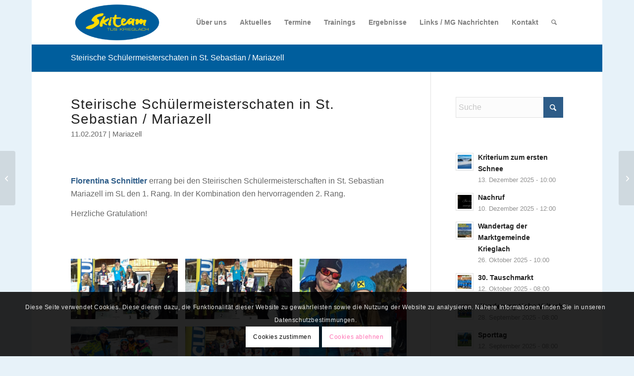

--- FILE ---
content_type: text/html; charset=UTF-8
request_url: https://skiteam-krieglach.at/steirische-schuelermeisterschaten-in-st-sebastian-mariazell/
body_size: 14573
content:
<!DOCTYPE html>
<html lang="de" class="html_boxed responsive av-preloader-disabled  html_header_top html_logo_left html_main_nav_header html_menu_right html_slim html_header_sticky html_header_shrinking_disabled html_mobile_menu_tablet html_header_searchicon html_content_align_center html_header_unstick_top html_header_stretch_disabled html_minimal_header html_elegant-blog html_modern-blog html_av-submenu-hidden html_av-submenu-display-click html_av-overlay-side html_av-overlay-side-classic html_av-submenu-clone html_entry_id_4568 av-cookies-consent-show-message-bar av-cookies-cookie-consent-enabled av-cookies-needs-opt-in av-cookies-user-needs-accept-button avia-cookie-check-browser-settings av-no-preview av-default-lightbox html_text_menu_active av-mobile-menu-switch-default">
<head>
<meta charset="UTF-8" />
<meta name="robots" content="index, follow" />


<!-- mobile setting -->
<meta name="viewport" content="width=device-width, initial-scale=1">

<!-- Scripts/CSS and wp_head hook -->
<title>Steirische Schülermeisterschaten in St. Sebastian / Mariazell &#8211; Skiteam TUS Krieglach</title>
<meta name='robots' content='max-image-preview:large' />

				<script type='text/javascript'>

				function avia_cookie_check_sessionStorage()
				{
					//	FF throws error when all cookies blocked !!
					var sessionBlocked = false;
					try
					{
						var test = sessionStorage.getItem( 'aviaCookieRefused' ) != null;
					}
					catch(e)
					{
						sessionBlocked = true;
					}

					var aviaCookieRefused = ! sessionBlocked ? sessionStorage.getItem( 'aviaCookieRefused' ) : null;

					var html = document.getElementsByTagName('html')[0];

					/**
					 * Set a class to avoid calls to sessionStorage
					 */
					if( sessionBlocked || aviaCookieRefused )
					{
						if( html.className.indexOf('av-cookies-session-refused') < 0 )
						{
							html.className += ' av-cookies-session-refused';
						}
					}

					if( sessionBlocked || aviaCookieRefused || document.cookie.match(/aviaCookieConsent/) )
					{
						if( html.className.indexOf('av-cookies-user-silent-accept') >= 0 )
						{
							 html.className = html.className.replace(/\bav-cookies-user-silent-accept\b/g, '');
						}
					}
				}

				avia_cookie_check_sessionStorage();

			</script>
			<link rel='dns-prefetch' href='//s.w.org' />
<link rel="alternate" type="application/rss+xml" title="Skiteam TUS Krieglach &raquo; Feed" href="https://skiteam-krieglach.at/feed/" />
<link rel="alternate" type="application/rss+xml" title="Skiteam TUS Krieglach &raquo; Kommentar-Feed" href="https://skiteam-krieglach.at/comments/feed/" />
<link rel='stylesheet' id='wp-block-library-css'  href='https://skiteam-krieglach.at/web/wp-includes/css/dist/block-library/style.min.css?ver=5.7.14' type='text/css' media='all' />
<link rel='stylesheet' id='awsm-team-css'  href='https://skiteam-krieglach.at/web/wp-content/plugins/awsm-team/css/team.min.css?ver=1.3.3' type='text/css' media='all' />
<link rel='stylesheet' id='avia-merged-styles-css'  href='https://skiteam-krieglach.at/web/wp-content/uploads/dynamic_avia/avia-merged-styles-761ca285a7f115804c9c0b24d25a8622---6967bae1c8e5b.css' type='text/css' media='all' />
<link rel='stylesheet' id='avia-single-post-4568-css'  href='https://skiteam-krieglach.at/web/wp-content/uploads/dynamic_avia/avia_posts_css/post-4568.css?ver=ver-1768457808' type='text/css' media='all' />
<script type='text/javascript' src='https://skiteam-krieglach.at/web/wp-includes/js/tinymce/tinymce.min.js?ver=49110-20201110' id='wp-tinymce-root-js'></script>
<script type='text/javascript' src='https://skiteam-krieglach.at/web/wp-includes/js/tinymce/plugins/compat3x/plugin.min.js?ver=49110-20201110' id='wp-tinymce-js'></script>
<script type='text/javascript' src='https://skiteam-krieglach.at/web/wp-content/uploads/dynamic_avia/avia-head-scripts-4eef96767e7ec578c4dcc5eae96076c2---6967bae1dccd8.js' id='avia-head-scripts-js'></script>
<link rel="https://api.w.org/" href="https://skiteam-krieglach.at/wp-json/" /><link rel="alternate" type="application/json" href="https://skiteam-krieglach.at/wp-json/wp/v2/posts/4568" /><link rel="EditURI" type="application/rsd+xml" title="RSD" href="https://skiteam-krieglach.at/web/xmlrpc.php?rsd" />
<link rel="wlwmanifest" type="application/wlwmanifest+xml" href="https://skiteam-krieglach.at/web/wp-includes/wlwmanifest.xml" /> 
<meta name="generator" content="WordPress 5.7.14" />
<link rel="canonical" href="https://skiteam-krieglach.at/steirische-schuelermeisterschaten-in-st-sebastian-mariazell/" />
<link rel='shortlink' href='https://skiteam-krieglach.at/?p=4568' />
<link rel="alternate" type="application/json+oembed" href="https://skiteam-krieglach.at/wp-json/oembed/1.0/embed?url=https%3A%2F%2Fskiteam-krieglach.at%2Fsteirische-schuelermeisterschaten-in-st-sebastian-mariazell%2F" />
<link rel="alternate" type="text/xml+oembed" href="https://skiteam-krieglach.at/wp-json/oembed/1.0/embed?url=https%3A%2F%2Fskiteam-krieglach.at%2Fsteirische-schuelermeisterschaten-in-st-sebastian-mariazell%2F&#038;format=xml" />

<link rel="icon" href="https://skiteam-krieglach.at/web/wp-content/uploads/2019/12/favicon-300x300.jpg" type="image/x-icon">
<!--[if lt IE 9]><script src="https://skiteam-krieglach.at/web/wp-content/themes/enfold/js/html5shiv.js"></script><![endif]--><link rel="profile" href="https://gmpg.org/xfn/11" />
<link rel="alternate" type="application/rss+xml" title="Skiteam TUS Krieglach RSS2 Feed" href="https://skiteam-krieglach.at/feed/" />
<link rel="pingback" href="https://skiteam-krieglach.at/web/xmlrpc.php" />
<script>(()=>{var o=[],i={};["on","off","toggle","show"].forEach((l=>{i[l]=function(){o.push([l,arguments])}})),window.Boxzilla=i,window.boxzilla_queue=o})();</script>
<!-- To speed up the rendering and to display the site as fast as possible to the user we include some styles and scripts for above the fold content inline -->
<script type="text/javascript">'use strict';var avia_is_mobile=!1;if(/Android|webOS|iPhone|iPad|iPod|BlackBerry|IEMobile|Opera Mini/i.test(navigator.userAgent)&&'ontouchstart' in document.documentElement){avia_is_mobile=!0;document.documentElement.className+=' avia_mobile '}
else{document.documentElement.className+=' avia_desktop '};document.documentElement.className+=' js_active ';(function(){var e=['-webkit-','-moz-','-ms-',''],n='',o=!1,a=!1;for(var t in e){if(e[t]+'transform' in document.documentElement.style){o=!0;n=e[t]+'transform'};if(e[t]+'perspective' in document.documentElement.style){a=!0}};if(o){document.documentElement.className+=' avia_transform '};if(a){document.documentElement.className+=' avia_transform3d '};if(typeof document.getElementsByClassName=='function'&&typeof document.documentElement.getBoundingClientRect=='function'&&avia_is_mobile==!1){if(n&&window.innerHeight>0){setTimeout(function(){var e=0,o={},a=0,t=document.getElementsByClassName('av-parallax'),i=window.pageYOffset||document.documentElement.scrollTop;for(e=0;e<t.length;e++){t[e].style.top='0px';o=t[e].getBoundingClientRect();a=Math.ceil((window.innerHeight+i-o.top)*0.3);t[e].style[n]='translate(0px, '+a+'px)';t[e].style.top='auto';t[e].className+=' enabled-parallax '}},50)}}})();</script><link rel="icon" href="https://skiteam-krieglach.at/web/wp-content/uploads/2019/12/cropped-favicon-80x80.jpg" sizes="32x32" />
<link rel="icon" href="https://skiteam-krieglach.at/web/wp-content/uploads/2019/12/cropped-favicon-300x300.jpg" sizes="192x192" />
<link rel="apple-touch-icon" href="https://skiteam-krieglach.at/web/wp-content/uploads/2019/12/cropped-favicon-300x300.jpg" />
<meta name="msapplication-TileImage" content="https://skiteam-krieglach.at/web/wp-content/uploads/2019/12/cropped-favicon-300x300.jpg" />
<style type="text/css">
		@font-face {font-family: 'entypo-fontello-enfold'; font-weight: normal; font-style: normal; font-display: auto;
		src: url('https://skiteam-krieglach.at/web/wp-content/themes/enfold/config-templatebuilder/avia-template-builder/assets/fonts/entypo-fontello-enfold/entypo-fontello-enfold.woff2') format('woff2'),
		url('https://skiteam-krieglach.at/web/wp-content/themes/enfold/config-templatebuilder/avia-template-builder/assets/fonts/entypo-fontello-enfold/entypo-fontello-enfold.woff') format('woff'),
		url('https://skiteam-krieglach.at/web/wp-content/themes/enfold/config-templatebuilder/avia-template-builder/assets/fonts/entypo-fontello-enfold/entypo-fontello-enfold.ttf') format('truetype'),
		url('https://skiteam-krieglach.at/web/wp-content/themes/enfold/config-templatebuilder/avia-template-builder/assets/fonts/entypo-fontello-enfold/entypo-fontello-enfold.svg#entypo-fontello-enfold') format('svg'),
		url('https://skiteam-krieglach.at/web/wp-content/themes/enfold/config-templatebuilder/avia-template-builder/assets/fonts/entypo-fontello-enfold/entypo-fontello-enfold.eot'),
		url('https://skiteam-krieglach.at/web/wp-content/themes/enfold/config-templatebuilder/avia-template-builder/assets/fonts/entypo-fontello-enfold/entypo-fontello-enfold.eot?#iefix') format('embedded-opentype');
		}

		#top .avia-font-entypo-fontello-enfold, body .avia-font-entypo-fontello-enfold, html body [data-av_iconfont='entypo-fontello-enfold']:before{ font-family: 'entypo-fontello-enfold'; }
		
		@font-face {font-family: 'entypo-fontello'; font-weight: normal; font-style: normal; font-display: auto;
		src: url('https://skiteam-krieglach.at/web/wp-content/themes/enfold/config-templatebuilder/avia-template-builder/assets/fonts/entypo-fontello/entypo-fontello.woff2') format('woff2'),
		url('https://skiteam-krieglach.at/web/wp-content/themes/enfold/config-templatebuilder/avia-template-builder/assets/fonts/entypo-fontello/entypo-fontello.woff') format('woff'),
		url('https://skiteam-krieglach.at/web/wp-content/themes/enfold/config-templatebuilder/avia-template-builder/assets/fonts/entypo-fontello/entypo-fontello.ttf') format('truetype'),
		url('https://skiteam-krieglach.at/web/wp-content/themes/enfold/config-templatebuilder/avia-template-builder/assets/fonts/entypo-fontello/entypo-fontello.svg#entypo-fontello') format('svg'),
		url('https://skiteam-krieglach.at/web/wp-content/themes/enfold/config-templatebuilder/avia-template-builder/assets/fonts/entypo-fontello/entypo-fontello.eot'),
		url('https://skiteam-krieglach.at/web/wp-content/themes/enfold/config-templatebuilder/avia-template-builder/assets/fonts/entypo-fontello/entypo-fontello.eot?#iefix') format('embedded-opentype');
		}

		#top .avia-font-entypo-fontello, body .avia-font-entypo-fontello, html body [data-av_iconfont='entypo-fontello']:before{ font-family: 'entypo-fontello'; }
		</style>

<!--
Debugging Info for Theme support: 

Theme: Enfold
Version: 7.1.3
Installed: enfold
AviaFramework Version: 5.6
AviaBuilder Version: 6.0
aviaElementManager Version: 1.0.1
ML:128-PU:37-PLA:9
WP:5.7.14
Compress: CSS:all theme files - JS:all theme files
Updates: enabled - token has changed and not verified
PLAu:8
-->
</head>

<body id="top" class="post-template-default single single-post postid-4568 single-format-standard boxed rtl_columns av-curtain-numeric open_sans  post-type-post category-news av-recaptcha-enabled av-google-badge-hide" itemscope="itemscope" itemtype="https://schema.org/WebPage" >

	
	<div id='wrap_all'>

	
<header id='header' class='all_colors header_color light_bg_color  av_header_top av_logo_left av_main_nav_header av_menu_right av_slim av_header_sticky av_header_shrinking_disabled av_header_stretch_disabled av_mobile_menu_tablet av_header_searchicon av_header_unstick_top av_minimal_header av_bottom_nav_disabled  av_alternate_logo_active av_header_border_disabled'  data-av_shrink_factor='50' role="banner" itemscope="itemscope" itemtype="https://schema.org/WPHeader" >

		<div  id='header_main' class='container_wrap container_wrap_logo'>

        <div class='container av-logo-container'><div class='inner-container'><span class='logo avia-standard-logo'><a href='https://skiteam-krieglach.at/' class='' aria-label='Skiteam TUS Krieglach' ><img src="https://skiteam-krieglach.at/web/wp-content/uploads/2019/12/Skiteam-TUS-Krieglach_LOGO-tra-mitRand-300x145.png" height="100" width="300" alt='Skiteam TUS Krieglach' title='' /></a></span><nav class='main_menu' data-selectname='Wähle eine Seite'  role="navigation" itemscope="itemscope" itemtype="https://schema.org/SiteNavigationElement" ><div class="avia-menu av-main-nav-wrap"><ul role="menu" class="menu av-main-nav" id="avia-menu"><li role="menuitem" id="menu-item-3269" class="menu-item menu-item-type-post_type menu-item-object-page menu-item-has-children menu-item-top-level menu-item-top-level-1"><a href="https://skiteam-krieglach.at/about-us/" itemprop="url" tabindex="0"><span class="avia-bullet"></span><span class="avia-menu-text">Über uns</span><span class="avia-menu-fx"><span class="avia-arrow-wrap"><span class="avia-arrow"></span></span></span></a>


<ul class="sub-menu">
	<li role="menuitem" id="menu-item-3426" class="menu-item menu-item-type-post_type menu-item-object-page"><a href="https://skiteam-krieglach.at/about-us/vorstand/" itemprop="url" tabindex="0"><span class="avia-bullet"></span><span class="avia-menu-text">Vorstand</span></a></li>
	<li role="menuitem" id="menu-item-3445" class="menu-item menu-item-type-post_type menu-item-object-page"><a href="https://skiteam-krieglach.at/about-us/trainer/" itemprop="url" tabindex="0"><span class="avia-bullet"></span><span class="avia-menu-text">Trainer</span></a></li>
	<li role="menuitem" id="menu-item-3444" class="menu-item menu-item-type-post_type menu-item-object-page"><a href="https://skiteam-krieglach.at/about-us/rennlaeufer/" itemprop="url" tabindex="0"><span class="avia-bullet"></span><span class="avia-menu-text">Sportler</span></a></li>
	<li role="menuitem" id="menu-item-3443" class="menu-item menu-item-type-post_type menu-item-object-page"><a href="https://skiteam-krieglach.at/about-us/beitritt/" itemprop="url" tabindex="0"><span class="avia-bullet"></span><span class="avia-menu-text">Beitritt</span></a></li>
</ul>
</li>
<li role="menuitem" id="menu-item-3417" class="menu-item menu-item-type-post_type menu-item-object-page menu-item-mega-parent  menu-item-top-level menu-item-top-level-2"><a href="https://skiteam-krieglach.at/aktuelles/" itemprop="url" tabindex="0"><span class="avia-bullet"></span><span class="avia-menu-text">Aktuelles</span><span class="avia-menu-fx"><span class="avia-arrow-wrap"><span class="avia-arrow"></span></span></span></a></li>
<li role="menuitem" id="menu-item-3256" class="menu-item menu-item-type-post_type menu-item-object-page menu-item-top-level menu-item-top-level-3"><a href="https://skiteam-krieglach.at/termine/" itemprop="url" tabindex="0"><span class="avia-bullet"></span><span class="avia-menu-text">Termine</span><span class="avia-menu-fx"><span class="avia-arrow-wrap"><span class="avia-arrow"></span></span></span></a></li>
<li role="menuitem" id="menu-item-3255" class="menu-item menu-item-type-post_type menu-item-object-page menu-item-has-children menu-item-top-level menu-item-top-level-4"><a href="https://skiteam-krieglach.at/trainings/" itemprop="url" tabindex="0"><span class="avia-bullet"></span><span class="avia-menu-text">Trainings</span><span class="avia-menu-fx"><span class="avia-arrow-wrap"><span class="avia-arrow"></span></span></span></a>


<ul class="sub-menu">
	<li role="menuitem" id="menu-item-3433" class="menu-item menu-item-type-post_type menu-item-object-page"><a href="https://skiteam-krieglach.at/trainings/hallentraining/" itemprop="url" tabindex="0"><span class="avia-bullet"></span><span class="avia-menu-text">Hallentraining</span></a></li>
	<li role="menuitem" id="menu-item-3434" class="menu-item menu-item-type-post_type menu-item-object-page"><a href="https://skiteam-krieglach.at/trainings/schneetraining/" itemprop="url" tabindex="0"><span class="avia-bullet"></span><span class="avia-menu-text">Schneetraining</span></a></li>
</ul>
</li>
<li role="menuitem" id="menu-item-3270" class="menu-item menu-item-type-post_type menu-item-object-page menu-item-top-level menu-item-top-level-5"><a href="https://skiteam-krieglach.at/ergebnisse/" itemprop="url" tabindex="0"><span class="avia-bullet"></span><span class="avia-menu-text">Ergebnisse</span><span class="avia-menu-fx"><span class="avia-arrow-wrap"><span class="avia-arrow"></span></span></span></a></li>
<li role="menuitem" id="menu-item-3254" class="menu-item menu-item-type-post_type menu-item-object-page menu-item-top-level menu-item-top-level-6"><a href="https://skiteam-krieglach.at/links/" itemprop="url" tabindex="0"><span class="avia-bullet"></span><span class="avia-menu-text">Links / MG Nachrichten</span><span class="avia-menu-fx"><span class="avia-arrow-wrap"><span class="avia-arrow"></span></span></span></a></li>
<li role="menuitem" id="menu-item-3262" class="menu-item menu-item-type-post_type menu-item-object-page menu-item-top-level menu-item-top-level-7"><a href="https://skiteam-krieglach.at/kontakt/" itemprop="url" tabindex="0"><span class="avia-bullet"></span><span class="avia-menu-text">Kontakt</span><span class="avia-menu-fx"><span class="avia-arrow-wrap"><span class="avia-arrow"></span></span></span></a></li>
<li id="menu-item-search" class="noMobile menu-item menu-item-search-dropdown menu-item-avia-special" role="menuitem"><a class="avia-svg-icon avia-font-svg_entypo-fontello" aria-label="Suche" href="?s=" rel="nofollow" title="Click to open the search input field" data-avia-search-tooltip="
&lt;search&gt;
	&lt;form role=&quot;search&quot; action=&quot;https://skiteam-krieglach.at/&quot; id=&quot;searchform&quot; method=&quot;get&quot; class=&quot;&quot;&gt;
		&lt;div&gt;
&lt;span class=&#039;av_searchform_search avia-svg-icon avia-font-svg_entypo-fontello&#039; data-av_svg_icon=&#039;search&#039; data-av_iconset=&#039;svg_entypo-fontello&#039;&gt;&lt;svg version=&quot;1.1&quot; xmlns=&quot;http://www.w3.org/2000/svg&quot; width=&quot;25&quot; height=&quot;32&quot; viewBox=&quot;0 0 25 32&quot; preserveAspectRatio=&quot;xMidYMid meet&quot; aria-labelledby=&#039;av-svg-title-1&#039; aria-describedby=&#039;av-svg-desc-1&#039; role=&quot;graphics-symbol&quot; aria-hidden=&quot;true&quot;&gt;
&lt;title id=&#039;av-svg-title-1&#039;&gt;Search&lt;/title&gt;
&lt;desc id=&#039;av-svg-desc-1&#039;&gt;Search&lt;/desc&gt;
&lt;path d=&quot;M24.704 24.704q0.96 1.088 0.192 1.984l-1.472 1.472q-1.152 1.024-2.176 0l-6.080-6.080q-2.368 1.344-4.992 1.344-4.096 0-7.136-3.040t-3.040-7.136 2.88-7.008 6.976-2.912 7.168 3.040 3.072 7.136q0 2.816-1.472 5.184zM3.008 13.248q0 2.816 2.176 4.992t4.992 2.176 4.832-2.016 2.016-4.896q0-2.816-2.176-4.96t-4.992-2.144-4.832 2.016-2.016 4.832z&quot;&gt;&lt;/path&gt;
&lt;/svg&gt;&lt;/span&gt;			&lt;input type=&quot;submit&quot; value=&quot;&quot; id=&quot;searchsubmit&quot; class=&quot;button&quot; title=&quot;Enter at least 3 characters to show search results in a dropdown or click to route to search result page to show all results&quot; /&gt;
			&lt;input type=&quot;search&quot; id=&quot;s&quot; name=&quot;s&quot; value=&quot;&quot; aria-label=&#039;Suche&#039; placeholder=&#039;Suche&#039; required /&gt;
		&lt;/div&gt;
	&lt;/form&gt;
&lt;/search&gt;
" data-av_svg_icon='search' data-av_iconset='svg_entypo-fontello'><svg version="1.1" xmlns="http://www.w3.org/2000/svg" width="25" height="32" viewBox="0 0 25 32" preserveAspectRatio="xMidYMid meet" aria-labelledby='av-svg-title-2' aria-describedby='av-svg-desc-2' role="graphics-symbol" aria-hidden="true">
<title id='av-svg-title-2'>Click to open the search input field</title>
<desc id='av-svg-desc-2'>Click to open the search input field</desc>
<path d="M24.704 24.704q0.96 1.088 0.192 1.984l-1.472 1.472q-1.152 1.024-2.176 0l-6.080-6.080q-2.368 1.344-4.992 1.344-4.096 0-7.136-3.040t-3.040-7.136 2.88-7.008 6.976-2.912 7.168 3.040 3.072 7.136q0 2.816-1.472 5.184zM3.008 13.248q0 2.816 2.176 4.992t4.992 2.176 4.832-2.016 2.016-4.896q0-2.816-2.176-4.96t-4.992-2.144-4.832 2.016-2.016 4.832z"></path>
</svg><span class="avia_hidden_link_text">Suche</span></a></li><li class="av-burger-menu-main menu-item-avia-special av-small-burger-icon" role="menuitem">
	        			<a href="#" aria-label="Menü" aria-hidden="false">
							<span class="av-hamburger av-hamburger--spin av-js-hamburger">
								<span class="av-hamburger-box">
						          <span class="av-hamburger-inner"></span>
						          <strong>Menü</strong>
								</span>
							</span>
							<span class="avia_hidden_link_text">Menü</span>
						</a>
	        		   </li></ul></div></nav></div> </div> 
		<!-- end container_wrap-->
		</div>
<div class="header_bg"></div>
<!-- end header -->
</header>

	<div id='main' class='all_colors' data-scroll-offset='88'>

	<div class='stretch_full container_wrap alternate_color light_bg_color title_container'><div class='container'><h1 class='main-title entry-title '><a href='https://skiteam-krieglach.at/steirische-schuelermeisterschaten-in-st-sebastian-mariazell/' rel='bookmark' title='Permanenter Link zu: Steirische Schülermeisterschaten in St. Sebastian / Mariazell'  itemprop="headline" >Steirische Schülermeisterschaten in St. Sebastian / Mariazell</a></h1></div></div><div   class='main_color container_wrap_first container_wrap sidebar_right'  ><div class='container av-section-cont-open' ><main  role="main" itemscope="itemscope" itemtype="https://schema.org/Blog"  class='template-page content  av-content-small alpha units'><div class='post-entry post-entry-type-page post-entry-4568'><div class='entry-content-wrapper clearfix'><div  class='flex_column av-4y923h-bffb800a8588fbd67cfbc23d0fe99756 av_one_full  avia-builder-el-0  el_before_av_one_full  avia-builder-el-first  first flex_column_div av-zero-column-padding  '     ><div  class='av-special-heading av-kamt5jnh-7d419f5224a030508451275fb4514d43 av-special-heading-h2 blockquote modern-quote  avia-builder-el-1  avia-builder-el-no-sibling '><h2 class='av-special-heading-tag '  itemprop="headline"  >Steirische Schülermeisterschaten in St. Sebastian / Mariazell</h2><div class='av-subheading av-subheading_below'><p>11.02.2017 | Mariazell</p>
</div><div class="special-heading-border"><div class="special-heading-inner-border"></div></div></div></div>
<div  class='flex_column av-389mb1-f53c51514084357e38c45f28a6b12cd5 av_one_full  avia-builder-el-2  el_after_av_one_full  el_before_av_one_full  first flex_column_div av-zero-column-padding  column-top-margin'     ><section  class='av_textblock_section av-k667qg7n-df3fb7d49ad55069e330795905c6bed5 '   itemscope="itemscope" itemtype="https://schema.org/BlogPosting" itemprop="blogPost" ><div class='avia_textblock'  itemprop="text" ><p><strong>Florentina Schnittler</strong> errang bei den Steirischen Sch&uuml;lermeisterschaften in St. Sebastian Mariazell im SL den 1. Rang. In der Kombination den hervorragenden 2. Rang.</p>
<p>Herzliche Gratulation!</p>
</div></section></div><div  class='flex_column av-2h2rc8-f1d35ae8bd1b36a24b3177906e2de8c7 av_one_full  avia-builder-el-4  el_after_av_one_full  avia-builder-el-last  first flex_column_div av-zero-column-padding  column-top-margin'     ><div id='av-masonry-1' class='av-masonry av-k9ub4j25-9b443334449445873b1d5cbf383a51b6 noHover av-flex-size av-large-gap av-hover-overlay-active av-masonry-animation-active av-masonry-col-flexible av-caption-always av-caption-style- av-masonry-gallery ' data-post_id="4568"><div class="av-masonry-container isotope av-js-disabled"><div class='av-masonry-entry isotope-item av-masonry-item-no-image '></div><a href="https://skiteam-krieglach.at/web/wp-content/uploads/2020/05/Sebastian_04.jpg"  aria-label="Bild Sebastian_04"  id='av-masonry-1-item-4569' data-av-masonry-item='4569' class='av-masonry-entry isotope-item post-4569 attachment type-attachment status-inherit hentry  av-masonry-item-with-image' title="Sebastian_04" alt=""    itemprop="thumbnailUrl" ><div class='av-inner-masonry-sizer'></div><figure class='av-inner-masonry main_color'><div class="av-masonry-outerimage-container"><div class='av-masonry-image-container'  ><img class="wp-image-4569 avia-img-lazy-loading-not-4569"  src="https://skiteam-krieglach.at/web/wp-content/uploads/2020/05/Sebastian_04.jpg" title="Sebastian_04" alt="" /></div></div></figure></a><!--end av-masonry entry--><a href="https://skiteam-krieglach.at/web/wp-content/uploads/2020/05/Sebastian_05.jpg"  aria-label="Bild Sebastian_05"  id='av-masonry-1-item-4570' data-av-masonry-item='4570' class='av-masonry-entry isotope-item post-4570 attachment type-attachment status-inherit hentry  av-masonry-item-with-image' title="Sebastian_05" alt=""    itemprop="thumbnailUrl" ><div class='av-inner-masonry-sizer'></div><figure class='av-inner-masonry main_color'><div class="av-masonry-outerimage-container"><div class='av-masonry-image-container'  ><img class="wp-image-4570 avia-img-lazy-loading-not-4570"  src="https://skiteam-krieglach.at/web/wp-content/uploads/2020/05/Sebastian_05.jpg" title="Sebastian_05" alt="" /></div></div></figure></a><!--end av-masonry entry--><a href="https://skiteam-krieglach.at/web/wp-content/uploads/2020/05/Sebastian_03.jpg"  aria-label="Bild Sebastian_03"  id='av-masonry-1-item-4571' data-av-masonry-item='4571' class='av-masonry-entry isotope-item post-4571 attachment type-attachment status-inherit hentry  av-masonry-item-with-image' title="Sebastian_03" alt=""    itemprop="thumbnailUrl" ><div class='av-inner-masonry-sizer'></div><figure class='av-inner-masonry main_color'><div class="av-masonry-outerimage-container"><div class='av-masonry-image-container'  ><img class="wp-image-4571 avia-img-lazy-loading-not-4571"  src="https://skiteam-krieglach.at/web/wp-content/uploads/2020/05/Sebastian_03.jpg" title="Sebastian_03" alt="" /></div></div></figure></a><!--end av-masonry entry--><a href="https://skiteam-krieglach.at/web/wp-content/uploads/2020/05/Sebastian_01.jpg"  aria-label="Bild Sebastian_01"  id='av-masonry-1-item-4572' data-av-masonry-item='4572' class='av-masonry-entry isotope-item post-4572 attachment type-attachment status-inherit hentry  av-masonry-item-with-image' title="Sebastian_01" alt=""    itemprop="thumbnailUrl" ><div class='av-inner-masonry-sizer'></div><figure class='av-inner-masonry main_color'><div class="av-masonry-outerimage-container"><div class='av-masonry-image-container'  ><img class="wp-image-4572 avia-img-lazy-loading-not-4572"  src="https://skiteam-krieglach.at/web/wp-content/uploads/2020/05/Sebastian_01.jpg" title="Sebastian_01" alt="" /></div></div></figure></a><!--end av-masonry entry--><a href="https://skiteam-krieglach.at/web/wp-content/uploads/2020/05/Sebastian_02.jpg"  aria-label="Bild Sebastian_02"  id='av-masonry-1-item-4573' data-av-masonry-item='4573' class='av-masonry-entry isotope-item post-4573 attachment type-attachment status-inherit hentry  av-masonry-item-with-image' title="Sebastian_02" alt=""    itemprop="thumbnailUrl" ><div class='av-inner-masonry-sizer'></div><figure class='av-inner-masonry main_color'><div class="av-masonry-outerimage-container"><div class='av-masonry-image-container'  ><img class="wp-image-4573 avia-img-lazy-loading-not-4573"  src="https://skiteam-krieglach.at/web/wp-content/uploads/2020/05/Sebastian_02.jpg" title="Sebastian_02" alt="" /></div></div></figure></a><!--end av-masonry entry--></div></div></div></p>
</div></div></main><!-- close content main element --> <!-- section close by builder template --><aside class='sidebar sidebar_right   alpha units' aria-label="Sidebar"  role="complementary" itemscope="itemscope" itemtype="https://schema.org/WPSideBar" ><div class="inner_sidebar extralight-border"><section id="search-3" class="widget clearfix widget_search">
<search>
	<form action="https://skiteam-krieglach.at/" id="searchform" method="get" class="av_disable_ajax_search">
		<div>
<span class='av_searchform_search avia-svg-icon avia-font-svg_entypo-fontello' data-av_svg_icon='search' data-av_iconset='svg_entypo-fontello'><svg version="1.1" xmlns="http://www.w3.org/2000/svg" width="25" height="32" viewBox="0 0 25 32" preserveAspectRatio="xMidYMid meet" aria-labelledby='av-svg-title-3' aria-describedby='av-svg-desc-3' role="graphics-symbol" aria-hidden="true">
<title id='av-svg-title-3'>Search</title>
<desc id='av-svg-desc-3'>Search</desc>
<path d="M24.704 24.704q0.96 1.088 0.192 1.984l-1.472 1.472q-1.152 1.024-2.176 0l-6.080-6.080q-2.368 1.344-4.992 1.344-4.096 0-7.136-3.040t-3.040-7.136 2.88-7.008 6.976-2.912 7.168 3.040 3.072 7.136q0 2.816-1.472 5.184zM3.008 13.248q0 2.816 2.176 4.992t4.992 2.176 4.832-2.016 2.016-4.896q0-2.816-2.176-4.96t-4.992-2.144-4.832 2.016-2.016 4.832z"></path>
</svg></span>			<input type="submit" value="" id="searchsubmit" class="button" title="Click to start search" />
			<input type="search" id="s" name="s" value="" aria-label='Suche' placeholder='Suche' required />
		</div>
	</form>
</search>
<span class="seperator extralight-border"></span></section><section id="newsbox-2" class="widget clearfix avia-widget-container newsbox"><ul class="news-wrap image_size_widget"><li class="news-content post-format-standard"><div class="news-link"><a class='news-thumb ' title="Read: Kriterium zum ersten Schnee" href="https://skiteam-krieglach.at/kriterium-zum-ersten-schnee/"><img width="36" height="36" src="https://skiteam-krieglach.at/web/wp-content/uploads/2025/12/20251213_113132-36x36.jpg" class="wp-image-12028 avia-img-lazy-loading-12028 attachment-widget size-widget wp-post-image" alt="" loading="lazy" /></a><div class="news-headline"><a class='news-title' title="Read: Kriterium zum ersten Schnee" href="https://skiteam-krieglach.at/kriterium-zum-ersten-schnee/">Kriterium zum ersten Schnee</a><span class="news-time">13. Dezember 2025 - 10:00</span></div></div></li><li class="news-content post-format-standard"><div class="news-link"><a class='news-thumb ' title="Read: Nachruf" href="https://skiteam-krieglach.at/nachruf/"><img width="36" height="36" src="https://skiteam-krieglach.at/web/wp-content/uploads/2025/12/Screenshot-2025-12-14-094852-36x36.jpg" class="wp-image-12010 avia-img-lazy-loading-12010 attachment-widget size-widget wp-post-image" alt="" loading="lazy" /></a><div class="news-headline"><a class='news-title' title="Read: Nachruf" href="https://skiteam-krieglach.at/nachruf/">Nachruf</a><span class="news-time">10. Dezember 2025 - 12:00</span></div></div></li><li class="news-content post-format-standard"><div class="news-link"><a class='news-thumb ' title="Read: Wandertag der Marktgemeinde Krieglach" href="https://skiteam-krieglach.at/wandertag-der-marktgemeinde-krieglach/"><img width="36" height="36" src="https://skiteam-krieglach.at/web/wp-content/uploads/2025/11/Unbenannt-36x36.jpg" class="wp-image-12001 avia-img-lazy-loading-12001 attachment-widget size-widget wp-post-image" alt="" loading="lazy" /></a><div class="news-headline"><a class='news-title' title="Read: Wandertag der Marktgemeinde Krieglach" href="https://skiteam-krieglach.at/wandertag-der-marktgemeinde-krieglach/">Wandertag der Marktgemeinde Krieglach</a><span class="news-time">26. Oktober 2025 - 10:00</span></div></div></li><li class="news-content post-format-standard"><div class="news-link"><a class='news-thumb ' title="Read: 30. Tauschmarkt" href="https://skiteam-krieglach.at/30-tauschmarkt/"><img width="36" height="36" src="https://skiteam-krieglach.at/web/wp-content/uploads/2025/10/WhatsApp-Image-2025-10-12-at-21.21.05-1-36x36.jpeg" class="wp-image-11947 avia-img-lazy-loading-11947 attachment-widget size-widget wp-post-image" alt="" loading="lazy" /></a><div class="news-headline"><a class='news-title' title="Read: 30. Tauschmarkt" href="https://skiteam-krieglach.at/30-tauschmarkt/">30. Tauschmarkt</a><span class="news-time">12. Oktober 2025 - 08:00</span></div></div></li><li class="news-content post-format-standard"><div class="news-link"><a class='news-thumb ' title="Read: Wanderung Hohe Veitsch" href="https://skiteam-krieglach.at/wanderung-hohe-veitsch/"><img width="36" height="36" src="https://skiteam-krieglach.at/web/wp-content/uploads/2025/09/WhatsApp-Image-2025-09-28-at-15.05.35-36x36.jpeg" class="wp-image-11930 avia-img-lazy-loading-11930 attachment-widget size-widget wp-post-image" alt="" loading="lazy" /></a><div class="news-headline"><a class='news-title' title="Read: Wanderung Hohe Veitsch" href="https://skiteam-krieglach.at/wanderung-hohe-veitsch/">Wanderung Hohe Veitsch</a><span class="news-time">28. September 2025 - 08:00</span></div></div></li><li class="news-content post-format-standard"><div class="news-link"><a class='news-thumb ' title="Read: Sporttag" href="https://skiteam-krieglach.at/sporttag/"><img width="36" height="36" src="https://skiteam-krieglach.at/web/wp-content/uploads/2025/09/20250912_105156-36x36.jpg" class="wp-image-11841 avia-img-lazy-loading-11841 attachment-widget size-widget wp-post-image" alt="" loading="lazy" /></a><div class="news-headline"><a class='news-title' title="Read: Sporttag" href="https://skiteam-krieglach.at/sporttag/">Sporttag</a><span class="news-time">12. September 2025 - 08:00</span></div></div></li><li class="news-content post-format-standard"><div class="news-link"><a class='news-thumb ' title="Read: Kondiwettbewerb (Startschuss in die neue Saison)" href="https://skiteam-krieglach.at/kondiwettbewerb-startschuss-in-die-neue-saison/"><img width="36" height="36" src="https://skiteam-krieglach.at/web/wp-content/uploads/2025/09/WhatsApp-Image-2025-09-08-at-10.29.09-1-36x36.jpeg" class="wp-image-11788 avia-img-lazy-loading-11788 attachment-widget size-widget wp-post-image" alt="" loading="lazy" /></a><div class="news-headline"><a class='news-title' title="Read: Kondiwettbewerb (Startschuss in die neue Saison)" href="https://skiteam-krieglach.at/kondiwettbewerb-startschuss-in-die-neue-saison/">Kondiwettbewerb (Startschuss in die neue Saison)</a><span class="news-time">6. September 2025 - 13:00</span></div></div></li><li class="news-content post-format-standard"><div class="news-link"><a class='news-thumb ' title="Read: Radtour in der Waldheimat" href="https://skiteam-krieglach.at/radtour-in-der-waldheimat/"><img width="36" height="36" src="https://skiteam-krieglach.at/web/wp-content/uploads/2025/08/WhatsApp-Image-2025-08-10-at-16.12.15-2-36x36.jpeg" class="wp-image-11716 avia-img-lazy-loading-11716 attachment-widget size-widget wp-post-image" alt="" loading="lazy" /></a><div class="news-headline"><a class='news-title' title="Read: Radtour in der Waldheimat" href="https://skiteam-krieglach.at/radtour-in-der-waldheimat/">Radtour in der Waldheimat</a><span class="news-time">10. August 2025 - 09:00</span></div></div></li><li class="news-content post-format-standard"><div class="news-link"><a class='news-thumb ' title="Read: Wetter schlecht &#8211; Stimmung top!" href="https://skiteam-krieglach.at/wetter-schlecht-stimmung-top/"><img width="36" height="36" src="https://skiteam-krieglach.at/web/wp-content/uploads/2025/07/WhatsApp-Image-2025-07-27-at-16.49.14-36x36.jpeg" class="wp-image-11691 avia-img-lazy-loading-11691 attachment-widget size-widget wp-post-image" alt="" loading="lazy" /></a><div class="news-headline"><a class='news-title' title="Read: Wetter schlecht &#8211; Stimmung top!" href="https://skiteam-krieglach.at/wetter-schlecht-stimmung-top/">Wetter schlecht &#8211; Stimmung top!</a><span class="news-time">27. Juli 2025 - 14:30</span></div></div></li><li class="news-content post-format-standard"><div class="news-link"><a class='news-thumb ' title="Read: Mit Vollgas ins Sommerprogramm" href="https://skiteam-krieglach.at/mit-vollgas-ins-sommerprogramm/"><img width="36" height="36" src="https://skiteam-krieglach.at/web/wp-content/uploads/2025/07/20250622_155035-36x36.jpg" class="wp-image-11675 avia-img-lazy-loading-11675 attachment-widget size-widget wp-post-image" alt="" loading="lazy" /></a><div class="news-headline"><a class='news-title' title="Read: Mit Vollgas ins Sommerprogramm" href="https://skiteam-krieglach.at/mit-vollgas-ins-sommerprogramm/">Mit Vollgas ins Sommerprogramm</a><span class="news-time">22. Juni 2025 - 14:00</span></div></div></li></ul><span class="seperator extralight-border"></span></section></div></aside>		</div><!--end builder template--></div><!-- close default .container_wrap element -->

	
				<footer class='container_wrap socket_color' id='socket'  role="contentinfo" itemscope="itemscope" itemtype="https://schema.org/WPFooter" aria-label="Copyright and company info" >
                    <div class='container'>

                        <span class='copyright'>© Copyright - Skiteam TUS Krieglach </span>

                        <nav class='sub_menu_socket'  role="navigation" itemscope="itemscope" itemtype="https://schema.org/SiteNavigationElement" ><div class="avia3-menu"><ul role="menu" class="menu" id="avia3-menu"><li role="menuitem" id="menu-item-3150" class="menu-item menu-item-type-post_type menu-item-object-page menu-item-top-level menu-item-top-level-1"><a href="https://skiteam-krieglach.at/impressum/" itemprop="url" tabindex="0"><span class="avia-bullet"></span><span class="avia-menu-text">Impressum</span><span class="avia-menu-fx"><span class="avia-arrow-wrap"><span class="avia-arrow"></span></span></span></a></li>
</ul></div></nav>
                    </div>

	            <!-- ####### END SOCKET CONTAINER ####### -->
				</footer>


					<!-- end main -->
		</div>

		<a class='avia-post-nav avia-post-prev with-image' href='https://skiteam-krieglach.at/bilder-vom-bezirkscup-am-hauereck-2/' title='Link to: Bilder vom Bezirkscup am Hauereck' aria-label='Bilder vom Bezirkscup am Hauereck'><span class="label iconfont avia-svg-icon avia-font-svg_entypo-fontello" data-av_svg_icon='left-open-mini' data-av_iconset='svg_entypo-fontello'><svg version="1.1" xmlns="http://www.w3.org/2000/svg" width="8" height="32" viewBox="0 0 8 32" preserveAspectRatio="xMidYMid meet" aria-labelledby='av-svg-title-4' aria-describedby='av-svg-desc-4' role="graphics-symbol" aria-hidden="true">
<title id='av-svg-title-4'>Link to: Bilder vom Bezirkscup am Hauereck</title>
<desc id='av-svg-desc-4'>Link to: Bilder vom Bezirkscup am Hauereck</desc>
<path d="M8.064 21.44q0.832 0.832 0 1.536-0.832 0.832-1.536 0l-6.144-6.208q-0.768-0.768 0-1.6l6.144-6.208q0.704-0.832 1.536 0 0.832 0.704 0 1.536l-4.992 5.504z"></path>
</svg></span><span class="entry-info-wrap"><span class="entry-info"><span class='entry-title'>Bilder vom Bezirkscup am Hauereck</span><span class='entry-image'><img width="80" height="80" src="https://skiteam-krieglach.at/web/wp-content/uploads/2020/05/Hauereck_18-80x80.jpg" class="wp-image-4580 avia-img-lazy-loading-4580 attachment-thumbnail size-thumbnail wp-post-image" alt="" loading="lazy" /></span></span></span></a><a class='avia-post-nav avia-post-next without-image' href='https://skiteam-krieglach.at/trauerfall-erhard-lammer/' title='Link to: Trauerfall Erhard Lammer' aria-label='Trauerfall Erhard Lammer'><span class="label iconfont avia-svg-icon avia-font-svg_entypo-fontello" data-av_svg_icon='right-open-mini' data-av_iconset='svg_entypo-fontello'><svg version="1.1" xmlns="http://www.w3.org/2000/svg" width="8" height="32" viewBox="0 0 8 32" preserveAspectRatio="xMidYMid meet" aria-labelledby='av-svg-title-5' aria-describedby='av-svg-desc-5' role="graphics-symbol" aria-hidden="true">
<title id='av-svg-title-5'>Link to: Trauerfall Erhard Lammer</title>
<desc id='av-svg-desc-5'>Link to: Trauerfall Erhard Lammer</desc>
<path d="M0.416 21.44l5.056-5.44-5.056-5.504q-0.832-0.832 0-1.536 0.832-0.832 1.536 0l6.144 6.208q0.768 0.832 0 1.6l-6.144 6.208q-0.704 0.832-1.536 0-0.832-0.704 0-1.536z"></path>
</svg></span><span class="entry-info-wrap"><span class="entry-info"><span class='entry-title'>Trauerfall Erhard Lammer</span></span></span></a><!-- end wrap_all --></div>
<a href='#top' title='Nach oben scrollen' id='scroll-top-link' class='avia-svg-icon avia-font-svg_entypo-fontello' data-av_svg_icon='up-open' data-av_iconset='svg_entypo-fontello' tabindex='-1' aria-hidden='true'>
	<svg version="1.1" xmlns="http://www.w3.org/2000/svg" width="19" height="32" viewBox="0 0 19 32" preserveAspectRatio="xMidYMid meet" aria-labelledby='av-svg-title-6' aria-describedby='av-svg-desc-6' role="graphics-symbol" aria-hidden="true">
<title id='av-svg-title-6'>Nach oben scrollen</title>
<desc id='av-svg-desc-6'>Nach oben scrollen</desc>
<path d="M18.048 18.24q0.512 0.512 0.512 1.312t-0.512 1.312q-1.216 1.216-2.496 0l-6.272-6.016-6.272 6.016q-1.28 1.216-2.496 0-0.512-0.512-0.512-1.312t0.512-1.312l7.488-7.168q0.512-0.512 1.28-0.512t1.28 0.512z"></path>
</svg>	<span class="avia_hidden_link_text">Nach oben scrollen</span>
</a>

<div id="fb-root"></div>

<div class="avia-cookie-consent-wrap" aria-hidden="true"><div class='avia-cookie-consent cookiebar-hidden  avia-cookiemessage-bottom'  aria-hidden='true'  data-contents='7cab801c35e26a5089a6bddda8771466||v1.0' ><div class="container"><p class='avia_cookie_text'>Diese Seite verwendet Cookies. Diese dienen dazu, die Funktionalität dieser Website zu gewährleisten sowie die Nutzung der Website zu analysieren. Nähere Informationen finden Sie in unseren Datenschutzbestimmungen.</p><a href='#' class='avia-button avia-color-theme-color-highlight avia-cookie-consent-button avia-cookie-consent-button-1  avia-cookie-close-bar '  title="Cookies erlauben. " >Cookies zustimmen</a><a href='#' class='avia-button avia-color-theme-color-highlight avia-cookie-consent-button avia-cookie-consent-button-2 av-extra-cookie-btn  avia-cookie-hide-notification'  title="Cookies nicht erlauben - einige Funktionen der Website stehen dir dann eventuell nicht zur Verfügung." >Cookies ablehnen</a></div></div><div id='av-consent-extra-info' data-nosnippet class='av-inline-modal main_color avia-hide-popup-close'>
<style type="text/css" data-created_by="avia_inline_auto" id="style-css-av-av_heading-ab56c8a07edcd3c7f84612e8c0e56536">
#top .av-special-heading.av-av_heading-ab56c8a07edcd3c7f84612e8c0e56536{
margin:10px 0 0 0;
padding-bottom:10px;
}
body .av-special-heading.av-av_heading-ab56c8a07edcd3c7f84612e8c0e56536 .av-special-heading-tag .heading-char{
font-size:25px;
}
.av-special-heading.av-av_heading-ab56c8a07edcd3c7f84612e8c0e56536 .av-subheading{
font-size:15px;
}
</style>
<div  class='av-special-heading av-av_heading-ab56c8a07edcd3c7f84612e8c0e56536 av-special-heading-h3 blockquote modern-quote'><h3 class='av-special-heading-tag '  itemprop="headline"  >Cookie- und Datenschutzeinstellungen</h3><div class="special-heading-border"><div class="special-heading-inner-border"></div></div></div><br />
<style type="text/css" data-created_by="avia_inline_auto" id="style-css-av-jhe1dyat-4d09ad3ba40142c2b823d908995f0385">
#top .hr.av-jhe1dyat-4d09ad3ba40142c2b823d908995f0385{
margin-top:0px;
margin-bottom:0px;
}
.hr.av-jhe1dyat-4d09ad3ba40142c2b823d908995f0385 .hr-inner{
width:100%;
}
</style>
<div  class='hr av-jhe1dyat-4d09ad3ba40142c2b823d908995f0385 hr-custom hr-left hr-icon-no'><span class='hr-inner inner-border-av-border-thin'><span class="hr-inner-style"></span></span></div><br /><div  class='tabcontainer av-jhds1skt-57ef9df26b3cd01206052db147fbe716 sidebar_tab sidebar_tab_left noborder_tabs'><section class='av_tab_section av_tab_section av-av_tab-e661993492ee4d1db99413436e494c4a' ><div id='tab-id-1-tab' class='tab active_tab' role='tab' aria-selected="true" tabindex="0" data-fake-id='#tab-id-1' aria-controls='tab-id-1-content' >Wie wir Cookies verwenden</div><div id='tab-id-1-content' class='tab_content active_tab_content' role='tabpanel' aria-labelledby='tab-id-1-tab' aria-hidden="false"><div class='tab_inner_content invers-color' ><p>Wir können Cookies anfordern, die auf Ihrem Gerät eingestellt werden. Wir verwenden Cookies, um uns mitzuteilen, wenn Sie unsere Websites besuchen, wie Sie mit uns interagieren, Ihre Nutzererfahrung verbessern und Ihre Beziehung zu unserer Website anpassen. </p>
<p> Klicken Sie auf die verschiedenen Kategorienüberschriften, um mehr zu erfahren. Sie können auch einige Ihrer Einstellungen ändern. Beachten Sie, dass das Blockieren einiger Arten von Cookies Auswirkungen auf Ihre Erfahrung auf unseren Websites und auf die Dienste haben kann, die wir anbieten können.</p>
</div></div></section><section class='av_tab_section av_tab_section av-av_tab-e85749298b43eb51a32924d9b645e530' ><div id='tab-id-2-tab' class='tab' role='tab' aria-selected="false" tabindex="0" data-fake-id='#tab-id-2' aria-controls='tab-id-2-content' >Notwendige Website Cookies</div><div id='tab-id-2-content' class='tab_content' role='tabpanel' aria-labelledby='tab-id-2-tab' aria-hidden="true"><div class='tab_inner_content invers-color' ><p>Diese Cookies sind unbedingt erforderlich, um Ihnen die auf unserer Webseite verfügbaren Dienste und Funktionen zur Verfügung zu stellen.</p>
<p>Because these cookies are strictly necessary to deliver the website, refusing them will have impact how our site functions. You always can block or delete cookies by changing your browser settings and force blocking all cookies on this website. But this will always prompt you to accept/refuse cookies when revisiting our site.</p>
<p>Wir respektieren es voll und ganz, wenn Sie Cookies ablehnen möchten. Um zu vermeiden, dass Sie immer wieder nach Cookies gefragt werden, erlauben Sie uns bitte, einen Cookie für Ihre Einstellungen zu speichern. Sie können sich jederzeit abmelden oder andere Cookies zulassen, um unsere Dienste vollumfänglich nutzen zu können. Wenn Sie Cookies ablehnen, werden alle gesetzten Cookies auf unserer Domain entfernt.</p>
<p>Wir stellen Ihnen eine Liste der von Ihrem Computer auf unserer Domain gespeicherten Cookies zur Verfügung. Aus Sicherheitsgründen können wie Ihnen keine Cookies anzeigen, die von anderen Domains gespeichert werden. Diese können Sie in den Sicherheitseinstellungen Ihres Browsers einsehen.</p>
<div class="av-switch-aviaPrivacyRefuseCookiesHideBar av-toggle-switch av-cookie-disable-external-toggle av-cookie-save-checked av-cookie-default-checked"><label><input type="checkbox" checked="checked" id="aviaPrivacyRefuseCookiesHideBar" class="aviaPrivacyRefuseCookiesHideBar " name="aviaPrivacyRefuseCookiesHideBar" ><span class="toggle-track"></span><span class="toggle-label-content">Aktivieren, damit die Nachrichtenleiste dauerhaft ausgeblendet wird und alle Cookies, denen nicht zugestimmt wurde, abgelehnt werden. Wir benötigen zwei Cookies, damit diese Einstellung gespeichert wird. Andernfalls wird diese Mitteilung bei jedem Seitenladen eingeblendet werden.</span></label></div>
<div class="av-switch-aviaPrivacyEssentialCookiesEnabled av-toggle-switch av-cookie-disable-external-toggle av-cookie-save-checked av-cookie-default-checked"><label><input type="checkbox" checked="checked" id="aviaPrivacyEssentialCookiesEnabled" class="aviaPrivacyEssentialCookiesEnabled " name="aviaPrivacyEssentialCookiesEnabled" ><span class="toggle-track"></span><span class="toggle-label-content">Hier klicken, um notwendige Cookies zu aktivieren/deaktivieren.</span></label></div>
</div></div></section><section class='av_tab_section av_tab_section av-av_tab-912b9eccc5e87c9c8edbd5f4397202fd' ><div id='tab-id-3-tab' class='tab' role='tab' aria-selected="false" tabindex="0" data-fake-id='#tab-id-3' aria-controls='tab-id-3-content' >Andere externe Dienste</div><div id='tab-id-3-content' class='tab_content' role='tabpanel' aria-labelledby='tab-id-3-tab' aria-hidden="true"><div class='tab_inner_content invers-color' ><p>Wir nutzen auch verschiedene externe Dienste wie Google Webfonts, Google Maps und externe Videoanbieter. Da diese Anbieter möglicherweise personenbezogene Daten von Ihnen speichern, können Sie diese hier deaktivieren. Bitte beachten Sie, dass eine Deaktivierung dieser Cookies die Funktionalität und das Aussehen unserer Webseite erheblich beeinträchtigen kann. Die Änderungen werden nach einem Neuladen der Seite wirksam.</p>
<p>Google Webfont Einstellungen:</p>
<div class="av-switch-aviaPrivacyGoogleWebfontsDisabled av-toggle-switch av-cookie-disable-external-toggle av-cookie-save-unchecked av-cookie-default-unchecked"><label><input type="checkbox"  id="aviaPrivacyGoogleWebfontsDisabled" class="aviaPrivacyGoogleWebfontsDisabled " name="aviaPrivacyGoogleWebfontsDisabled" ><span class="toggle-track"></span><span class="toggle-label-content">Hier klicken, um Google Webfonts zu aktivieren/deaktivieren.</span></label></div>
<p>Google Maps Einstellungen:</p>
<div class="av-switch-aviaPrivacyGoogleMapsDisabled av-toggle-switch av-cookie-disable-external-toggle av-cookie-save-unchecked av-cookie-default-unchecked"><label><input type="checkbox"  id="aviaPrivacyGoogleMapsDisabled" class="aviaPrivacyGoogleMapsDisabled " name="aviaPrivacyGoogleMapsDisabled" ><span class="toggle-track"></span><span class="toggle-label-content">Hier klicken, um Google Maps zu aktivieren/deaktivieren.</span></label></div>
<p>Google reCaptcha Einstellungen:</p>
<div class="av-switch-aviaPrivacyGoogleReCaptchaDisabled av-toggle-switch av-cookie-disable-external-toggle av-cookie-save-unchecked av-cookie-default-unchecked"><label><input type="checkbox"  id="aviaPrivacyGoogleReCaptchaDisabled" class="aviaPrivacyGoogleReCaptchaDisabled " name="aviaPrivacyGoogleReCaptchaDisabled" ><span class="toggle-track"></span><span class="toggle-label-content">Hier klicken, um Google reCaptcha zu aktivieren/deaktivieren.</span></label></div>
<p>Vimeo und YouTube Einstellungen:</p>
<div class="av-switch-aviaPrivacyVideoEmbedsDisabled av-toggle-switch av-cookie-disable-external-toggle av-cookie-save-unchecked av-cookie-default-unchecked"><label><input type="checkbox"  id="aviaPrivacyVideoEmbedsDisabled" class="aviaPrivacyVideoEmbedsDisabled " name="aviaPrivacyVideoEmbedsDisabled" ><span class="toggle-track"></span><span class="toggle-label-content">Hier klicken, um Videoeinbettungen zu aktivieren/deaktivieren.</span></label></div>
</div></div></section></div><div class="avia-cookie-consent-modal-buttons-wrap"><a href='#' class='avia-button avia-color-theme-color-highlight avia-cookie-consent-button avia-cookie-consent-button-3  avia-cookie-close-bar avia-cookie-consent-modal-button'  title="Allow to use cookies, you always can modify used cookies and services" >Cookies akzeptieren</a><a href='#' class='avia-button avia-color-theme-color-highlight avia-cookie-consent-button avia-cookie-consent-button-4 av-extra-cookie-btn avia-cookie-consent-modal-button avia-cookie-hide-notification'  title="Do not allow to use cookies or services - some functionality on our site might not work as expected." >Cookies ablehnen</a></div></div></div>
 <script type='text/javascript'>
 /* <![CDATA[ */  
var avia_framework_globals = avia_framework_globals || {};
    avia_framework_globals.frameworkUrl = 'https://skiteam-krieglach.at/web/wp-content/themes/enfold/framework/';
    avia_framework_globals.installedAt = 'https://skiteam-krieglach.at/web/wp-content/themes/enfold/';
    avia_framework_globals.ajaxurl = 'https://skiteam-krieglach.at/web/wp-admin/admin-ajax.php';
/* ]]> */ 
</script>
 
 <script type='text/javascript' src='https://skiteam-krieglach.at/web/wp-includes/js/jquery/jquery.min.js?ver=3.5.1' id='jquery-core-js'></script>
<script type='text/javascript' src='https://skiteam-krieglach.at/web/wp-includes/js/jquery/jquery-migrate.min.js?ver=3.3.2' id='jquery-migrate-js'></script>
<script type='text/javascript' src='https://skiteam-krieglach.at/web/wp-content/plugins/awsm-team/js/team.min.js?ver=1.3.3' id='awsm-team-js'></script>
<script type='text/javascript' id='avia-cookie-js-js-extra'>
/* <![CDATA[ */
var AviaPrivacyCookieConsent = {"?":"Unbekannte Verwendung","aviaCookieConsent":"Die Benutzung und Speicherung von Cookies wurde akzeptiert. Bei anderen Cookies wurden Einschr\u00e4nkungen festgelegt","aviaPrivacyRefuseCookiesHideBar":"Bei weiteren Seitenaufrufen die Cookie-Bar ausblenden und Cookies verweigern, die nicht erlaubt wurden - aviaPrivacyEssentialCookiesEnabled muss gesetzt sein","aviaPrivacyEssentialCookiesEnabled":"Erlaube das Speichern von notwendigen Cookies, anderen Cookies und die Verwendung von Erweiterungen, wenn diese nicht abgelehnt wurden (Opt-Out)","aviaPrivacyVideoEmbedsDisabled":"Video-Einbettungen nicht zulassen","aviaPrivacyGoogleTrackingDisabled":"Google Analytics nicht zulassen","aviaPrivacyGoogleWebfontsDisabled":"Google Webfonts nicht zulassen","aviaPrivacyGoogleMapsDisabled":"Google Maps nicht zulassen","aviaPrivacyGoogleReCaptchaDisabled":"Google reCaptcha nicht zulassen","aviaPrivacyMustOptInSetting":"Einstellungen sind f\u00fcr Nutzer, die Cookies und Erweiterungen zustimmen m\u00fcssen (Opt-In)","PHPSESSID":"Internes Website-Funktions-Cookie - Verfolgt deine Sitzung","XDEBUG_SESSION":"Internes Website-Funktions-Cookie - PHP-Debugger-Sitzungs-Cookie","wp-settings*":"Internes Website-Funktions-Cookie","wordpress*":"Internes Website-Funktions-Cookie","tk_ai*":"Internes Shop-Cookie","woocommerce*":"Internes Shop-Cookie","wp_woocommerce*":"Internes Shop-Cookie","wp-wpml*":"Erforderlich, um verschiedene Sprachen zu verwalten"};
var AviaPrivacyCookieAdditionalData = {"cookie_refuse_button_alert":"When refusing all cookies this site migsht not be able to work as expected. Please check our settings page and opt out for cookies or functions you do not want to use and accept cookies. You will be shown this message every time you open a new window or a new tab.\n\nAre you sure you want to continue?","no_cookies_found":"In der Domain wurden keine erreichbaren Cookies gefunden","admin_keep_cookies":["PHPSESSID","wp-*","wordpress*","XDEBUG*"],"remove_custom_cookies":[],"no_lightbox":"Wir ben\u00f6tigen eine Lightbox, um das modale Popup anzuzeigen. Bitte aktiviere im Theme-Optionen-Tab die eingebauten Lightbox oder f\u00fcge dien eigenes modales Fenster-Plugin hinzu.\\n\\nDu musst dieses Plugin in JavaScript mit Callback-Wrapper-Funktionen verbinden - siehe avia_cookie_consent_modal_callback in der Datei enfold \\ js via-snippet-cookieconsent.js "};
/* ]]> */
</script>
<script type='text/javascript' id='avia_google_recaptcha_front_script-js-extra'>
/* <![CDATA[ */
var AviaReCAPTCHA_front = {"version":"avia_recaptcha_v2","site_key2":"6Lc89NIZAAAAAOALki5JughS4JY3-D9zt7zvU-ng","site_key3":"","api":"https:\/\/www.google.com\/recaptcha\/api.js","api_lang":"de","avia_api_script":"https:\/\/skiteam-krieglach.at\/web\/wp-content\/themes\/enfold\/framework\/js\/conditional_load\/avia_google_recaptcha_api.js","theme":"light","score":"0.5","verify_nonce":"8bed48c56b","cannot_use":"<h3 class=\"av-recaptcha-error-main\">Leider ist beim Versuch, mit der Google-reCAPTCHA-API zu kommunizieren, ein Problem aufgetreten. Du kannst das Kontaktformular derzeit nicht absenden. Bitte versuche es sp\u00e4ter erneut - lade die Seite neu und \u00fcberpr\u00fcfe deine Internetverbindung.<\/h3>","init_error_msg":"Die anf\u00e4ngliche Einstellung ist fehlgeschlagen. Sitekey 2 und\/oder Sitekey 3 fehlen im Frontend.","v3_timeout_pageload":"Timeout beim Herstellen einer Verbindung mit der V3-API beim ersten Seitenladen aufgetreten","v3_timeout_verify":"Timeout beim Herstellen einer Verbindung mit der V3-API beim \u00dcberpr\u00fcfen der \u00dcbermittlung","v2_timeout_verify":"Timeout ist beim Herstellen einer Verbindung mit der V2-API bei der \u00dcberpr\u00fcfung aufgetreten, ob du ein Mensch bist. Versuche es erneut und \u00fcberpr\u00fcfe deine Internetverbindung. M\u00f6glicherweise muss die Seite neu geladen werden.","verify_msg":"\u00dcberpr\u00fcfe ......","connection_error":"Es konnte keine Verbindung zum Internet hergestellt werden. Lade die Seite neu, und versuche es erneut.","validate_first":"Bitte best\u00e4tige zuerst, dass du ein Mensch bist","validate_submit":"Vor dem Senden verifizieren wir dass Sie ein Mensch sind.","no_token":"Fehlendes internes Token bei g\u00fcltiger \u00dcbermittlung - Fortfahren nicht m\u00f6glich.","invalid_version":"Ung\u00fcltige reCAPTCHA-Version gefunden.","api_load_error":"Die Google-reCAPTCHA-API konnte nicht geladen werden."};
/* ]]> */
</script>
<script type='text/javascript' src='https://skiteam-krieglach.at/web/wp-includes/js/wp-embed.min.js?ver=5.7.14' id='wp-embed-js'></script>
<script type='text/javascript' id='avia-footer-scripts-js-extra'>
/* <![CDATA[ */
var AviaPrivacyCookieConsent = {"?":"Unbekannte Verwendung","aviaCookieConsent":"Die Benutzung und Speicherung von Cookies wurde akzeptiert. Bei anderen Cookies wurden Einschr\u00e4nkungen festgelegt","aviaPrivacyRefuseCookiesHideBar":"Bei weiteren Seitenaufrufen die Cookie-Bar ausblenden und Cookies verweigern, die nicht erlaubt wurden - aviaPrivacyEssentialCookiesEnabled muss gesetzt sein","aviaPrivacyEssentialCookiesEnabled":"Erlaube das Speichern von notwendigen Cookies, anderen Cookies und die Verwendung von Erweiterungen, wenn diese nicht abgelehnt wurden (Opt-Out)","aviaPrivacyVideoEmbedsDisabled":"Video-Einbettungen nicht zulassen","aviaPrivacyGoogleTrackingDisabled":"Google Analytics nicht zulassen","aviaPrivacyGoogleWebfontsDisabled":"Google Webfonts nicht zulassen","aviaPrivacyGoogleMapsDisabled":"Google Maps nicht zulassen","aviaPrivacyGoogleReCaptchaDisabled":"Google reCaptcha nicht zulassen","aviaPrivacyMustOptInSetting":"Einstellungen sind f\u00fcr Nutzer, die Cookies und Erweiterungen zustimmen m\u00fcssen (Opt-In)","PHPSESSID":"Internes Website-Funktions-Cookie - Verfolgt deine Sitzung","XDEBUG_SESSION":"Internes Website-Funktions-Cookie - PHP-Debugger-Sitzungs-Cookie","wp-settings*":"Internes Website-Funktions-Cookie","wordpress*":"Internes Website-Funktions-Cookie","tk_ai*":"Internes Shop-Cookie","woocommerce*":"Internes Shop-Cookie","wp_woocommerce*":"Internes Shop-Cookie","wp-wpml*":"Erforderlich, um verschiedene Sprachen zu verwalten"};
var AviaPrivacyCookieAdditionalData = {"cookie_refuse_button_alert":"When refusing all cookies this site migsht not be able to work as expected. Please check our settings page and opt out for cookies or functions you do not want to use and accept cookies. You will be shown this message every time you open a new window or a new tab.\n\nAre you sure you want to continue?","no_cookies_found":"In der Domain wurden keine erreichbaren Cookies gefunden","admin_keep_cookies":["PHPSESSID","wp-*","wordpress*","XDEBUG*"],"remove_custom_cookies":[],"no_lightbox":"Wir ben\u00f6tigen eine Lightbox, um das modale Popup anzuzeigen. Bitte aktiviere im Theme-Optionen-Tab die eingebauten Lightbox oder f\u00fcge dien eigenes modales Fenster-Plugin hinzu.\\n\\nDu musst dieses Plugin in JavaScript mit Callback-Wrapper-Funktionen verbinden - siehe avia_cookie_consent_modal_callback in der Datei enfold \\ js via-snippet-cookieconsent.js "};var AviaReCAPTCHA_front = {"version":"avia_recaptcha_v2","site_key2":"6Lc89NIZAAAAAOALki5JughS4JY3-D9zt7zvU-ng","site_key3":"","api":"https:\/\/www.google.com\/recaptcha\/api.js","api_lang":"de","avia_api_script":"https:\/\/skiteam-krieglach.at\/web\/wp-content\/themes\/enfold\/framework\/js\/conditional_load\/avia_google_recaptcha_api.js","theme":"light","score":"0.5","verify_nonce":"8bed48c56b","cannot_use":"<h3 class=\"av-recaptcha-error-main\">Leider ist beim Versuch, mit der Google-reCAPTCHA-API zu kommunizieren, ein Problem aufgetreten. Du kannst das Kontaktformular derzeit nicht absenden. Bitte versuche es sp\u00e4ter erneut - lade die Seite neu und \u00fcberpr\u00fcfe deine Internetverbindung.<\/h3>","init_error_msg":"Die anf\u00e4ngliche Einstellung ist fehlgeschlagen. Sitekey 2 und\/oder Sitekey 3 fehlen im Frontend.","v3_timeout_pageload":"Timeout beim Herstellen einer Verbindung mit der V3-API beim ersten Seitenladen aufgetreten","v3_timeout_verify":"Timeout beim Herstellen einer Verbindung mit der V3-API beim \u00dcberpr\u00fcfen der \u00dcbermittlung","v2_timeout_verify":"Timeout ist beim Herstellen einer Verbindung mit der V2-API bei der \u00dcberpr\u00fcfung aufgetreten, ob du ein Mensch bist. Versuche es erneut und \u00fcberpr\u00fcfe deine Internetverbindung. M\u00f6glicherweise muss die Seite neu geladen werden.","verify_msg":"\u00dcberpr\u00fcfe ......","connection_error":"Es konnte keine Verbindung zum Internet hergestellt werden. Lade die Seite neu, und versuche es erneut.","validate_first":"Bitte best\u00e4tige zuerst, dass du ein Mensch bist","validate_submit":"Vor dem Senden verifizieren wir dass Sie ein Mensch sind.","no_token":"Fehlendes internes Token bei g\u00fcltiger \u00dcbermittlung - Fortfahren nicht m\u00f6glich.","invalid_version":"Ung\u00fcltige reCAPTCHA-Version gefunden.","api_load_error":"Die Google-reCAPTCHA-API konnte nicht geladen werden."};
/* ]]> */
</script>
<script type='text/javascript' src='https://skiteam-krieglach.at/web/wp-content/uploads/dynamic_avia/avia-footer-scripts-6186ab71ead1dce475f3e1eacb83e9a2---6967bae26d1d9.js' id='avia-footer-scripts-js'></script>
<script type='text/javascript'>function av_privacy_cookie_setter( cookie_name ){var cookie_check = jQuery('html').hasClass('av-cookies-needs-opt-in') || jQuery('html').hasClass('av-cookies-can-opt-out');var toggle = jQuery('.' + cookie_name);toggle.each(function(){var container = jQuery(this).closest('.av-toggle-switch');if( cookie_check && ! document.cookie.match(/aviaCookieConsent/) ){this.checked = container.hasClass( 'av-cookie-default-checked' );}else if( cookie_check && document.cookie.match(/aviaCookieConsent/) && ! document.cookie.match(/aviaPrivacyEssentialCookiesEnabled/) && cookie_name != 'aviaPrivacyRefuseCookiesHideBar' ){if( cookie_name == 'aviaPrivacyEssentialCookiesEnabled' ){this.checked = false;}else{this.checked = container.hasClass( 'av-cookie-default-checked' );}}else{if( container.hasClass('av-cookie-save-checked') ){this.checked = document.cookie.match(cookie_name) ? true : false;}else{this.checked = document.cookie.match(cookie_name) ? false : true;}}});jQuery('.' + 'av-switch-' + cookie_name).addClass('active');toggle.on('click', function(){/* sync if more checkboxes exist because user added them to normal page content */var check = this.checked;jQuery('.' + cookie_name).each( function(){this.checked = check;});var silent_accept_cookie = jQuery('html').hasClass('av-cookies-user-silent-accept');if( ! silent_accept_cookie && cookie_check && ! document.cookie.match(/aviaCookieConsent/) || sessionStorage.getItem( 'aviaCookieRefused' ) ){return;}var container = jQuery(this).closest('.av-toggle-switch');var action = '';if( container.hasClass('av-cookie-save-checked') ){action = this.checked ? 'save' : 'remove';}else{action = this.checked ? 'remove' : 'save';}if('remove' == action){document.cookie = cookie_name + '=; Path=/; Expires=Thu, 01 Jan 1970 00:00:01 GMT;';}else{var theDate = new Date();var oneYearLater = new Date( theDate.getTime() + 31536000000 );document.cookie = cookie_name + '=true; Path=/; Expires='+oneYearLater.toGMTString()+';';}});}; av_privacy_cookie_setter('aviaPrivacyRefuseCookiesHideBar');  av_privacy_cookie_setter('aviaPrivacyEssentialCookiesEnabled');  av_privacy_cookie_setter('aviaPrivacyGoogleWebfontsDisabled');  av_privacy_cookie_setter('aviaPrivacyGoogleMapsDisabled');  av_privacy_cookie_setter('aviaPrivacyGoogleReCaptchaDisabled');  av_privacy_cookie_setter('aviaPrivacyVideoEmbedsDisabled'); </script>
<!-- google webfont font replacement -->

			<script type='text/javascript'>

				(function() {

					/*	check if webfonts are disabled by user setting via cookie - or user must opt in.	*/
					var html = document.getElementsByTagName('html')[0];
					var cookie_check = html.className.indexOf('av-cookies-needs-opt-in') >= 0 || html.className.indexOf('av-cookies-can-opt-out') >= 0;
					var allow_continue = true;
					var silent_accept_cookie = html.className.indexOf('av-cookies-user-silent-accept') >= 0;

					if( cookie_check && ! silent_accept_cookie )
					{
						if( ! document.cookie.match(/aviaCookieConsent/) || html.className.indexOf('av-cookies-session-refused') >= 0 )
						{
							allow_continue = false;
						}
						else
						{
							if( ! document.cookie.match(/aviaPrivacyRefuseCookiesHideBar/) )
							{
								allow_continue = false;
							}
							else if( ! document.cookie.match(/aviaPrivacyEssentialCookiesEnabled/) )
							{
								allow_continue = false;
							}
							else if( document.cookie.match(/aviaPrivacyGoogleWebfontsDisabled/) )
							{
								allow_continue = false;
							}
						}
					}

					if( allow_continue )
					{
						var f = document.createElement('link');

						f.type 	= 'text/css';
						f.rel 	= 'stylesheet';
						f.href 	= 'https://fonts.googleapis.com/css?family=Open+Sans:400,600&display=auto';
						f.id 	= 'avia-google-webfont';

						document.getElementsByTagName('head')[0].appendChild(f);
					}
				})();

			</script>
			</body>
</html>


--- FILE ---
content_type: text/css
request_url: https://skiteam-krieglach.at/web/wp-content/uploads/dynamic_avia/avia_posts_css/post-4568.css?ver=ver-1768457808
body_size: 269
content:
.flex_column.av-4y923h-bffb800a8588fbd67cfbc23d0fe99756{border-radius:0px 0px 0px 0px;padding:0px 0px 0px 0px} #top .av-special-heading.av-kamt5jnh-7d419f5224a030508451275fb4514d43{padding-bottom:10px}body .av-special-heading.av-kamt5jnh-7d419f5224a030508451275fb4514d43 .av-special-heading-tag .heading-char{font-size:25px}.av-special-heading.av-kamt5jnh-7d419f5224a030508451275fb4514d43 .av-subheading{font-size:15px} .flex_column.av-389mb1-f53c51514084357e38c45f28a6b12cd5{border-radius:0px 0px 0px 0px;padding:0px 0px 0px 0px} .flex_column.av-2h2rc8-f1d35ae8bd1b36a24b3177906e2de8c7{border-radius:0px 0px 0px 0px;padding:0px 0px 0px 0px}